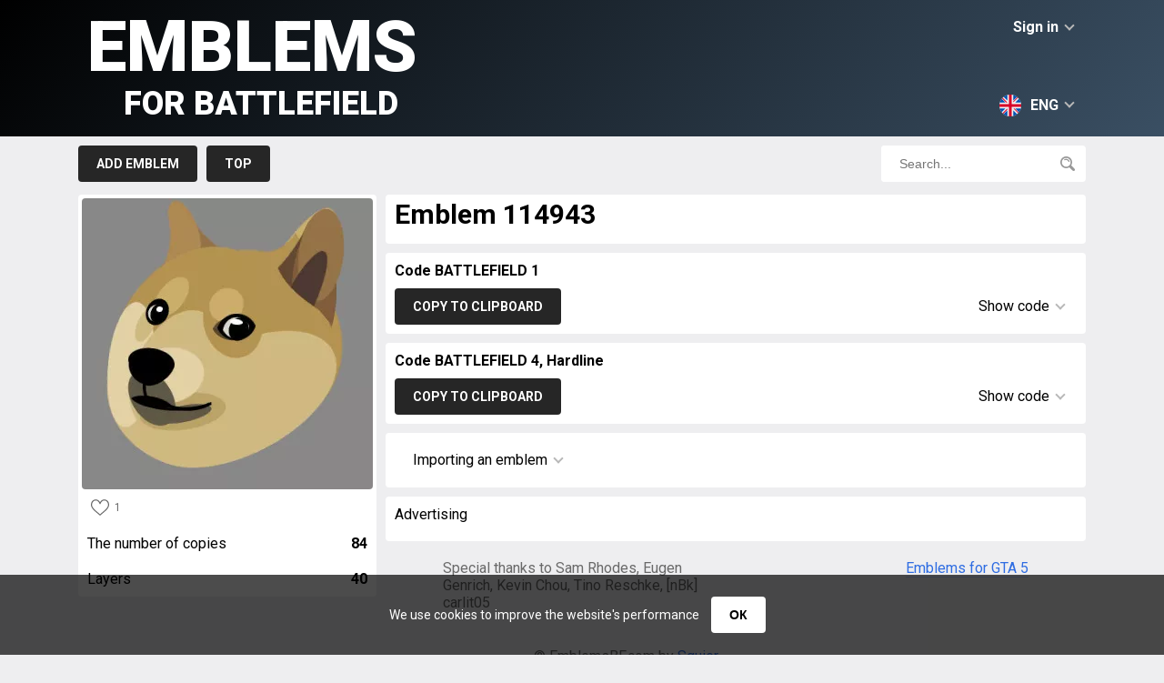

--- FILE ---
content_type: text/html; charset=UTF-8
request_url: https://en.emblemsbf.com/emblem-114943.html
body_size: 10092
content:
<!doctype html>
<html class="no-js" lang="en">
	<head>
		<meta charset="utf-8" />
		<title>Emblem 114943 &raquo; Emblems for Battlefield 6, Battlefield 1, Battlefield 4, Battlefield Hardline, Battlefield 5, Battlefield V, Battlefield 2042</title>
		<meta name="description" content="">
		<link rel="canonical" href="https://en.emblemsbf.com/emblem-114943.html" />
		<link rel="alternate" hreflang="en" href="https://en.emblemsbf.com/emblem-114943.html" />
		<link rel="alternate" hreflang="ru" href="https://ru.emblemsbf.com/emblem-114943.html" />
		<link rel="alternate" hreflang="de" href="https://de.emblemsbf.com/emblem-114943.html" />
		<link rel="alternate" hreflang="fr" href="https://fr.emblemsbf.com/emblem-114943.html" />
		<link rel="alternate" hreflang="pt" href="https://pt.emblemsbf.com/emblem-114943.html" />
		<link rel="alternate" hreflang="zh" href="https://zh.emblemsbf.com/emblem-114943.html" />
		<meta name="viewport" content="width=device-width, initial-scale=1">
		
		<!-- ускоряем установку соединения -->
		<link rel="preconnect" href="https://fonts.googleapis.com">
		<link rel="preconnect" href="https://fonts.gstatic.com" crossorigin>

		<!-- предварительно скачиваем CSS (не применяем сразу) -->
		<link rel="preload" href="https://fonts.googleapis.com/css2?family=Roboto:wght@400;700;900&display=swap" as="style">

		<!-- отложенное применение стилей (не блокирует рендер) -->
		<link href="https://fonts.googleapis.com/css2?family=Roboto:wght@400;700;900&display=swap" rel="stylesheet" media="print" onload="this.media='all'">

		<!-- fallback для отключённого JS -->
		<noscript>
		  <link href="https://fonts.googleapis.com/css2?family=Roboto:wght@400;700;900&display=swap" rel="stylesheet">
		</noscript>


		<link rel="preload" href="//emblemsbf.com/style/css/main-v.0.0.10.css" as="style">
		<link rel="stylesheet" href="//emblemsbf.com/style/css/main-v.0.0.10.css">
		
		

		<script>
			var link='//en.emblemsbf.com/';
			var domain="emblemsbf.com";
			var images_type='webp';
		</script>

		<script defer src="https://cdnjs.cloudflare.com/ajax/libs/jquery/3.6.0/jquery.min.js"></script>
		<script defer src="//emblemsbf.com/style/js/jquery-cookie-v1.4.1.min.js"></script>
        
		<script defer src="//emblemsbf.com/style/js/main-v0.0.10.js"></script>
		<meta name="yandex-verification" content="83f9f7840c1935b1" />
		<!-- Global site tag (gtag.js) - Google Analytics -->
        <script async src="https://www.googletagmanager.com/gtag/js?id=UA-144541380-1"></script>
        <script>
          window.dataLayer = window.dataLayer || [];
          function gtag(){dataLayer.push(arguments);}
          gtag('js', new Date());

          gtag('config', 'UA-144541380-1');
        </script>


       


        <script async src="https://securepubads.g.doubleclick.net/tag/js/gpt.js"></script>
<script>
    window.googletag = window.googletag || {
        cmd: []
    };
    googletag.cmd.push(function() {
    var anchor = googletag.sizeMapping().
    addSize([992, 0], [[728, 90]]). //desktop
    addSize([768, 0], [[728, 90]]). //tablet
    addSize([320, 0], [[320, 50], [320, 100]]). //mobile
        build();
    var top = googletag.sizeMapping().
    addSize([992, 0], [[728, 90], [970, 250]]). //desktop
    addSize([768, 0], [[728, 90]]). //tablet
    addSize([320, 0], [[320, 100], [300, 250]]). //mobile
        build();
    var feed = googletag.sizeMapping().
    addSize([992, 0], [[728, 90]]). //desktop
    addSize([768, 0], [[728, 90]]). //tablet
    addSize([320, 0], [[320, 50], [320, 100]]). //mobile
        build();
    var content = googletag.sizeMapping().
    addSize([992, 0], [[728, 90]]). //desktop
    addSize([768, 0], [[728, 90]]). //tablet
    addSize([320, 0], [[320, 100], [300, 250]]). //mobile
        build();

var anchordiv = googletag.defineSlot('/22916808756/emblemsbf.com/anchor', [[320, 100], [320, 50], [728, 90]], 'div-gpt-ad-1684235260863-0').defineSizeMapping(anchor).addService(googletag.pubads());
var topdiv = googletag.defineSlot('/22916808756/emblemsbf.com/Top', [[320, 100], [970, 250], [300, 250], [728, 90]], 'div-gpt-ad-1684232467474-0').defineSizeMapping(top).addService(googletag.pubads());
var feeddiv = googletag.defineSlot('/22916808756/emblemsbf.com/Feed', [[320, 50], [728, 90], [320, 100]], 'div-gpt-ad-1684232594758-0').defineSizeMapping(feed).addService(googletag.pubads());
var contentdiv = googletag.defineSlot('/22916808756/emblemsbf.com/content', [[320, 100], [728, 90], [300, 250]], 'div-gpt-ad-1684232712422-0').defineSizeMapping(content).addService(googletag.pubads());
var content1div = googletag.defineSlot('/22916808756/emblemsbf.com/Content_300x250', [300, 250], 'div-gpt-ad-1684232847579-0').defineSizeMapping(content).addService(googletag.pubads());
var content2div = googletag.defineSlot('/22916808756/emblemsbf.com/Content_300x250_2', [300, 250], 'div-gpt-ad-1684233022924-0').defineSizeMapping(content).addService(googletag.pubads());
googletag.pubads().setCentering(true); 
googletag.pubads().collapseEmptyDivs(); 
googletag.enableServices();
    });
</script>

        <script>
        window.googletag = window.googletag || {
        cmd: []
    };
    var interstitialSlot;
    googletag.cmd.push(function() {
        // Define a web interstitial ad slot.
        interstitialSlot = googletag.defineOutOfPageSlot(
            '/22916808756/emblemsbf.com/Interstitial', 
            googletag.enums.OutOfPageFormat.INTERSTITIAL);
        // Slot returns null if the page or device does not support interstitials.
        if (interstitialSlot) {
            interstitialSlot.addService(googletag.pubads());
        }
        googletag.pubads().enableSingleRequest();
        googletag.pubads().collapseEmptyDivs();
        googletag.pubads().setCentering(true);
        googletag.enableServices();
        googletag.display(interstitialSlot);
    });
        </script>
        
     
	</head>
<body>
<div id="cookie-popup" class="cookie-popup">
  <p>
    We use cookies to improve the website's performance
    <button id="cookie-accept">ОК</button>
  </p>
</div>
<div id="header">
	<div id="header_row">
		<div id="login">Sign in<span class="down"></span></div>
<div id="login_block">
<div class="header">Sign in<span class="top"></span></div>
<div id="socials"><a href="https://oauth.vk.com/authorize?client_id=7149757&display=page&redirect_uri=https://emblemsbf.com/ajax/vk.php&scope=friends&response_type=code&v=5.92" rel="nofollow"><svg viewBox="0 0 32 32"><path fill="#005974" d="M27.54 18.405c1.062 1.037 2.182 2.012 3.135 3.153.42.507.818 1.03 1.123 1.618.432.837.04 1.757-.71 1.807l-4.661-.002c-1.203.1-2.162-.384-2.968-1.206-.646-.658-1.244-1.358-1.864-2.037-.255-.278-.52-.54-.84-.746-.635-.413-1.188-.287-1.552.377-.37.675-.454 1.423-.49 2.175-.05 1.098-.382 1.387-1.485 1.437-2.356.11-4.593-.246-6.67-1.434-1.832-1.048-3.253-2.528-4.49-4.203C3.663 16.083 1.819 12.5.163 8.814c-.373-.83-.1-1.275.815-1.291 1.521-.03 3.042-.027 4.564-.002.619.009 1.028.364 1.266.948.823 2.023 1.83 3.948 3.094 5.732.336.475.68.95 1.168 1.284.54.37.952.248 1.207-.355.161-.381.232-.793.268-1.202.12-1.407.137-2.811-.075-4.214-.13-.875-.622-1.441-1.496-1.607-.445-.084-.379-.25-.163-.504.375-.439.727-.712 1.43-.712h5.268c.83.164 1.014.536 1.127 1.37l.005 5.853c-.01.323.161 1.282.743 1.496.466.152.773-.22 1.053-.516 1.26-1.339 2.161-2.92 2.966-4.56.357-.72.663-1.468.96-2.215.221-.555.567-.828 1.192-.816l5.07.005c.151 0 .303.002.449.027.854.146 1.088.513.824 1.348-.415 1.309-1.224 2.4-2.015 3.496-.846 1.17-1.75 2.3-2.59 3.477-.77 1.075-.708 1.617.249 2.55z"/></svg></a><a href="https://accounts.google.com/o/oauth2/v2/auth?response_type=code&redirect_uri=https://emblemsbf.com/ajax/google.php&client_id=17131283155-qp0b1361er1qkvjcgj8d6hateql55ct3.apps.googleusercontent.com&scope=https://www.googleapis.com/auth/userinfo.email+https://www.googleapis.com/auth/userinfo.profile" rel="nofollow"><svg viewBox="0 0 32 32"><path d="M7.092 19.338l-1.114 4.158-4.071.086A15.928 15.928 0 0 1 0 16c0-2.653.645-5.155 1.789-7.358l3.625.664 1.588 3.603A9.51 9.51 0 0 0 6.49 16c0 1.175.213 2.3.603 3.338z" fill="#e2c749"/><path d="M31.72 13.011c.184.968.28 1.967.28 2.989 0 1.146-.12 2.263-.35 3.34a15.997 15.997 0 0 1-5.633 9.137h-.001l-4.565-.233-.646-4.034a9.536 9.536 0 0 0 4.102-4.87h-8.555v-6.329H31.72z" fill="#005974"/><path d="M26.016 28.477A15.932 15.932 0 0 1 16 32c-6.093 0-11.39-3.406-14.093-8.418l5.185-4.244A9.513 9.513 0 0 0 16 25.511a9.46 9.46 0 0 0 4.804-1.3z" fill="#57a863"/><path d="M26.213 3.683l-5.184 4.244A9.458 9.458 0 0 0 16 6.489c-4.17 0-7.714 2.685-8.998 6.42L1.79 8.642h-.001C4.452 3.508 9.816 0 16 0c3.882 0 7.442 1.383 10.213 3.683z" fill="#ff5565"/></svg></a>
	</div></div><div id="langs"><svg xmlns="http://www.w3.org/2000/svg" viewBox="0 0 512 512"><circle cx="256" cy="256" r="256" fill="#f0f0f0"/><g fill="#0052b4"><path d="M52.92 100.142c-20.109 26.163-35.272 56.318-44.101 89.077h133.178L52.92 100.142zM503.181 189.219c-8.829-32.758-23.993-62.913-44.101-89.076l-89.075 89.076h133.176zM8.819 322.784c8.83 32.758 23.993 62.913 44.101 89.075l89.074-89.075H8.819zM411.858 52.921c-26.163-20.109-56.317-35.272-89.076-44.102v133.177l89.076-89.075zM100.142 459.079c26.163 20.109 56.318 35.272 89.076 44.102V370.005l-89.076 89.074zM189.217 8.819c-32.758 8.83-62.913 23.993-89.075 44.101l89.075 89.075V8.819zM322.783 503.181c32.758-8.83 62.913-23.993 89.075-44.101l-89.075-89.075v133.176zM370.005 322.784l89.075 89.076c20.108-26.162 35.272-56.318 44.101-89.076H370.005z"/></g><g fill="#d80027"><path d="M509.833 222.609H289.392V2.167A258.556 258.556 0 00256 0c-11.319 0-22.461.744-33.391 2.167v220.441H2.167A258.556 258.556 0 000 256c0 11.319.744 22.461 2.167 33.391h220.441v220.442a258.35 258.35 0 0066.783 0V289.392h220.442A258.533 258.533 0 00512 256c0-11.317-.744-22.461-2.167-33.391z"/><path d="M322.783 322.784L437.019 437.02a256.636 256.636 0 0015.048-16.435l-97.802-97.802h-31.482v.001zM189.217 322.784h-.002L74.98 437.019a256.636 256.636 0 0016.435 15.048l97.802-97.804v-31.479zM189.217 189.219v-.002L74.981 74.98a256.636 256.636 0 00-15.048 16.435l97.803 97.803h31.481zM322.783 189.219L437.02 74.981a256.328 256.328 0 00-16.435-15.047l-97.802 97.803v31.482z"/></g></svg>ENG<span class="down"></span></div><div id="langs_block"><div class="header"><svg xmlns="http://www.w3.org/2000/svg" viewBox="0 0 512 512"><circle cx="256" cy="256" r="256" fill="#f0f0f0"/><g fill="#0052b4"><path d="M52.92 100.142c-20.109 26.163-35.272 56.318-44.101 89.077h133.178L52.92 100.142zM503.181 189.219c-8.829-32.758-23.993-62.913-44.101-89.076l-89.075 89.076h133.176zM8.819 322.784c8.83 32.758 23.993 62.913 44.101 89.075l89.074-89.075H8.819zM411.858 52.921c-26.163-20.109-56.317-35.272-89.076-44.102v133.177l89.076-89.075zM100.142 459.079c26.163 20.109 56.318 35.272 89.076 44.102V370.005l-89.076 89.074zM189.217 8.819c-32.758 8.83-62.913 23.993-89.075 44.101l89.075 89.075V8.819zM322.783 503.181c32.758-8.83 62.913-23.993 89.075-44.101l-89.075-89.075v133.176zM370.005 322.784l89.075 89.076c20.108-26.162 35.272-56.318 44.101-89.076H370.005z"/></g><g fill="#d80027"><path d="M509.833 222.609H289.392V2.167A258.556 258.556 0 00256 0c-11.319 0-22.461.744-33.391 2.167v220.441H2.167A258.556 258.556 0 000 256c0 11.319.744 22.461 2.167 33.391h220.441v220.442a258.35 258.35 0 0066.783 0V289.392h220.442A258.533 258.533 0 00512 256c0-11.317-.744-22.461-2.167-33.391z"/><path d="M322.783 322.784L437.019 437.02a256.636 256.636 0 0015.048-16.435l-97.802-97.802h-31.482v.001zM189.217 322.784h-.002L74.98 437.019a256.636 256.636 0 0016.435 15.048l97.802-97.804v-31.479zM189.217 189.219v-.002L74.981 74.98a256.636 256.636 0 00-15.048 16.435l97.803 97.803h31.481zM322.783 189.219L437.02 74.981a256.328 256.328 0 00-16.435-15.047l-97.802 97.803v31.482z"/></g></svg>ENG<span class="top"></span></div><div lang="de"><svg xmlns="http://www.w3.org/2000/svg" viewBox="0 0 512 512"><path d="M15.923 345.043C52.094 442.527 145.929 512 256 512s203.906-69.473 240.077-166.957L256 322.783l-240.077 22.26z" fill="#ffda44"/><path d="M256 0C145.929 0 52.094 69.472 15.923 166.957L256 189.217l240.077-22.261C459.906 69.472 366.071 0 256 0z"/><path d="M15.923 166.957C5.633 194.69 0 224.686 0 256s5.633 61.31 15.923 89.043h480.155C506.368 317.31 512 287.314 512 256s-5.632-61.31-15.923-89.043H15.923z" fill="#d80027"/></svg>DEU</div><div lang="fr"><svg xmlns="http://www.w3.org/2000/svg" viewBox="0 0 512 512"><circle cx="256" cy="256" r="256" fill="#f0f0f0"/><path d="M512 256c0-110.071-69.472-203.906-166.957-240.077v480.155C442.528 459.906 512 366.071 512 256z" fill="#d80027"/><path d="M0 256c0 110.071 69.473 203.906 166.957 240.077V15.923C69.473 52.094 0 145.929 0 256z" fill="#0052b4"/></svg>FRA</div><div lang="ru"><svg xmlns="http://www.w3.org/2000/svg" viewBox="0 0 512 512"><circle cx="256" cy="256" r="256" fill="#f0f0f0"/><path d="M496.077 345.043C506.368 317.31 512 287.314 512 256s-5.632-61.31-15.923-89.043H15.923C5.633 194.69 0 224.686 0 256s5.633 61.31 15.923 89.043L256 367.304l240.077-22.261z" fill="#0052b4"/><path d="M256 512c110.071 0 203.906-69.472 240.077-166.957H15.923C52.094 442.528 145.929 512 256 512z" fill="#d80027"/></svg>RUS</div><div lang="zh"><svg xmlns="http://www.w3.org/2000/svg" viewBox="-49 141 512 512"><style>.st1{fill:#ffda44}</style><circle cx="207" cy="397" r="256" fill="#d80027"/><path class="st1" d="M91.1 296.8l22.1 68h71.5l-57.8 42.1 22.1 68-57.9-42-57.9 42 22.2-68-57.9-42.1H69zM254.5 537.5l-16.9-20.8-25 9.7 14.5-22.5-16.9-20.9 25.9 6.9 14.6-22.5 1.4 26.8 26 6.9-25.1 9.6zM288.1 476.5l8-25.6-21.9-15.5 26.8-.4 7.9-25.6 8.7 25.4 26.8-.3-21.5 16 8.6 25.4-21.9-15.5zM333.4 328.9L321.6 353l19.2 18.7-26.5-3.8-11.8 24-4.6-26.4-26.6-3.8 23.8-12.5-4.6-26.5 19.2 18.7zM255.2 255.9l-2 26.7 24.9 10.1-26.1 6.4-1.9 26.8-14.1-22.8-26.1 6.4 17.3-20.5-14.2-22.7 24.9 10.1z"/></svg>CHN</div><div lang="pt"><svg xmlns="http://www.w3.org/2000/svg" viewBox="0 0 512 512"><circle cx="256" cy="256" r="256" fill="#6da544"/><path fill="#ffda44" d="M256 100.174L467.478 256 256 411.826 44.522 256z"/><circle cx="256" cy="256" r="89.043" fill="#f0f0f0"/><g fill="#0052b4"><path d="M211.478 250.435c-15.484 0-30.427 2.355-44.493 6.725.623 48.64 40.227 87.884 89.015 87.884 30.168 0 56.812-15.017 72.919-37.968-27.557-34.497-69.958-56.641-117.441-56.641zM343.393 273.06a89.45 89.45 0 001.651-17.06c0-49.178-39.866-89.043-89.043-89.043-36.694 0-68.194 22.201-81.826 53.899a183.693 183.693 0 0137.305-3.812c51.717-.001 98.503 21.497 131.913 56.016z"/></g></svg>BRA</div></div>
		<a href="//en.emblemsbf.com/" id="logo">Emblems<span>for Battlefield</span></a>
	</div>
</div>

<div id="menu">
	<div id="menu_row">
		<div id="menu_buttons">
			<a href="//en.emblemsbf.com/add.html">Add emblem</a>

			<a href="//en.emblemsbf.com/top.html">Top</a>
			<!--<a href="//en.emblemsbf.com/orders.html">Orders</a>-->
			<!--<a href="//en.emblemsbf.com/faq.html">F.A.Q.</a>-->
		</div>
		<div id="search_block">
			<input type="text" placeholder="Search..."><svg xmlns="http://www.w3.org/2000/svg" viewBox="0 0 512 512"><path d="M207.654.004c-53.2 0-106.402 20.25-146.904 60.752-81 81.002-81.001 212.804 0 293.806 68.72 68.72 170.926 79.125 250.734 31.25 0 0 5.768-3.44 10.635 1.428 26.443 26.441 105.772 105.772 105.772 105.772 21.095 21.097 50.595 26.118 69.304 7.406l3.223-3.219c18.709-18.712 13.685-48.21-7.412-69.306L387.012 321.898c-4.645-4.64-1.205-10.41-1.205-10.41 47.876-79.81 37.468-182.013-31.252-250.732-40.501-40.501-93.7-60.752-146.9-60.752zm-.002 54.223c39.31 0 78.62 14.963 108.547 44.888 59.853 59.853 59.855 157.238.002 217.09-59.854 59.85-157.239 59.85-217.092 0-59.853-59.852-59.853-157.239 0-217.09 29.926-29.926 69.234-44.889 108.543-44.888zm-9.406 28.92c-17.533-.008-35.344 3.42-52.48 10.671-10.904 4.615-16.006 17.196-11.391 28.102 4.617 10.906 17.194 16.004 28.104 11.39 46.766-19.789 100.919 2.16 120.707 48.926 3.462 8.18 11.401 13.094 19.755 13.094 2.786 0 5.618-.548 8.348-1.701 10.904-4.615 16.006-17.196 11.39-28.102-21.754-51.41-71.835-82.357-124.433-82.38z"/></svg>
		</div>
	</div>
</div><div id="page"><div id="emblem_left" emblem="114943"><div id="emblem_image"><img loading="lazy" src="//en.emblemsbf.com/img/114943.webp"></div><div><div class="likes"><svg xmlns="http://www.w3.org/2000/svg" viewBox="0 0 512 512"><path d="M474.644 74.27C449.391 45.616 414.358 29.836 376 29.836c-53.948 0-88.103 32.22-107.255 59.25-4.969 7.014-9.196 14.047-12.745 20.665-3.549-6.618-7.775-13.651-12.745-20.665-19.152-27.03-53.307-59.25-107.255-59.25-38.358 0-73.391 15.781-98.645 44.435C13.267 101.605 0 138.213 0 177.351c0 42.603 16.633 82.228 52.345 124.7 31.917 37.96 77.834 77.088 131.005 122.397 19.813 16.884 40.302 34.344 62.115 53.429l.655.574c2.828 2.476 6.354 3.713 9.88 3.713s7.052-1.238 9.88-3.713l.655-.574c21.813-19.085 42.302-36.544 62.118-53.431 53.168-45.306 99.085-84.434 131.002-122.395C495.367 259.578 512 219.954 512 177.351c0-39.138-13.267-75.746-37.356-103.081zM309.193 401.614c-17.08 14.554-34.658 29.533-53.193 45.646-18.534-16.111-36.113-31.091-53.196-45.648C98.745 312.939 30 254.358 30 177.351c0-31.83 10.605-61.394 29.862-83.245C79.34 72.007 106.379 59.836 136 59.836c41.129 0 67.716 25.338 82.776 46.594 13.509 19.064 20.558 38.282 22.962 45.659a15 15 0 0028.524 0c2.404-7.377 9.453-26.595 22.962-45.66 15.06-21.255 41.647-46.593 82.776-46.593 29.621 0 56.66 12.171 76.137 34.27C471.395 115.957 482 145.521 482 177.351c0 77.007-68.745 135.588-172.807 224.263z"/></svg>1</div></div><div class="emblem_info copyes">The number of copies<span>84</span></div><div class="emblem_info">Layers<span>40</span></div></div><div id="emblem_right">
			<div class="block"><div><h1>Emblem 114943</h1></div><div id="emblem_autor"></div></div>

			<div class="block"><div class="header">Code BATTLEFIELD 1</div><div id="code_block"><div id="copy_button" date="codes" lang="Copied">Copy to clipboard</div><div id="code_show">Show code<span class="down"></span></div><div id="code_info"><textarea name="codes" id="codes" onclick="this.select();">var request=new XMLHttpRequest;request.open("POST","https://companion-api.battlefield.com/jsonrpc/web/api?Emblems.newPrivateEmblem",!0),request.onreadystatechange=function(){if(request.readyState==XMLHttpRequest.DONE){var e=JSON.parse(request.responseText);e.result?window.location.href=window.location.href.replace("/new","/edit/")+e.result.slot:alert("Error")}},request.setRequestHeader("Content-Type","application/json;charset=UTF-8"),request.setRequestHeader("X-GatewaySession",localStorage.gatewaySessionId),data={jsonrpc:"2.0",method:"Emblems.newPrivateEmblem",params:{data:'[{"opacity":1,"angle":218.8759693205,"flipX":false,"flipY":false,"top":50.0620717303,"height":33.1415625,"width":116.7482697916,"asset":"ArrowBent","selectable":false,"left":148,"fill":"#967346"},{"opacity":1,"angle":-72.8066607956,"flipX":false,"flipY":true,"top":71.8107479724,"height":39.14437470240001,"width":134.25747671100004,"asset":"ArrowBent","selectable":false,"left":90,"fill":"#AE8A52"},{"opacity":1,"angle":159.1196353182,"flipX":false,"flipY":false,"top":34.4584405143,"height":67.1787629143,"width":28.7372588498,"asset":"Circle","selectable":true,"left":113,"fill":"#AE8A52"},{"opacity":1,"angle":141.0304155595,"flipX":false,"flipY":false,"top":155,"height":202.10468922970003,"width":187.26876858329993,"asset":"Circle","selectable":true,"left":190,"fill":"#B49250"},{"opacity":1,"angle":301.49716881,"flipX":false,"flipY":false,"top":76,"height":46.84369170649999,"width":150.7325288396,"asset":"Circle","selectable":true,"left":235,"fill":"#CAAE6A"},{"opacity":1,"angle":153.6633888684,"flipX":false,"flipY":false,"top":92,"height":96.5123664874,"width":67.7852670168,"asset":"Crown1","selectable":true,"left":235,"fill":"#B49250"},{"opacity":1,"angle":-33.3584829553,"flipX":false,"flipY":true,"top":109,"height":79.281200926,"width":268.2911872465,"asset":"ArrowBent","selectable":true,"left":171,"fill":"#604832"},{"opacity":1,"angle":-53.9275390333,"flipX":false,"flipY":false,"top":151,"height":158.74405027360004,"width":212.23944456160004,"asset":"Circle","selectable":true,"left":121.0213727694,"fill":"#B49250"},{"opacity":1,"angle":35.8781896734,"flipX":false,"flipY":false,"top":226,"height":127.52638075940003,"width":159.1274039208,"asset":"Circle","selectable":true,"left":103,"fill":"#CFB981"},{"opacity":1,"angle":217.9440459643,"flipX":false,"flipY":false,"top":108,"height":50.9042230082,"width":28.9926656268,"asset":"Circle","selectable":true,"left":99,"fill":"#CAAE6A"},{"opacity":1,"angle":95.7315046405,"flipX":false,"flipY":false,"top":183,"height":50.0827491441,"width":138.8390738138,"asset":"Circle","selectable":true,"left":54,"fill":"#E1D1A5"},{"opacity":1,"angle":0.0871171443,"flipX":false,"flipY":false,"top":101.00000000000001,"height":130.36728701709998,"width":49.858214764799996,"asset":"Circle","selectable":true,"left":256,"fill":"#815C3B"},{"opacity":1,"angle":-82.4008962271,"flipX":false,"flipY":false,"top":62.9171209786,"height":49.8278379044,"width":102.70740904910001,"asset":"Circle","selectable":true,"left":263.9449450711,"fill":"#967346"},{"opacity":1,"angle":204.0625602953,"flipX":false,"flipY":false,"top":139.6487942501,"height":40.7583636175,"width":18.4122542632,"asset":"Circle","selectable":true,"left":70.4529441209,"fill":"#CFB981"},{"opacity":1,"angle":296.1700794199,"flipX":false,"flipY":false,"top":121.00000000000001,"height":33.29781181669999,"width":138.5441594061,"asset":"Circle","selectable":true,"left":236,"fill":"#4D3831"},{"opacity":1,"angle":-40.4229694725,"flipX":false,"flipY":false,"top":175.6743716605,"height":165.07215211839997,"width":169.94960918029997,"asset":"Shield4","selectable":true,"left":195,"fill":"#B49250"},{"opacity":1,"angle":27.9181177979,"flipX":false,"flipY":false,"top":188.1247588154,"height":140.9386046201,"width":83.6478646231,"asset":"Circle","selectable":true,"left":101.8482203091,"fill":"#CFB981"},{"opacity":1,"angle":-27.5293495051,"flipX":false,"flipY":false,"top":221,"height":120.93457938499998,"width":229.08016195910002,"asset":"Circle","selectable":true,"left":174.7192908834,"fill":"#CFB981"},{"opacity":1,"angle":163.9328356198,"flipX":false,"flipY":false,"top":136.1627892152,"height":80.58625443429999,"width":64.74747078209998,"asset":"Circle","selectable":true,"left":166.3139768947,"fill":"#B49250"},{"opacity":1,"angle":44.8602140416,"flipX":false,"flipY":false,"top":118.0522122015,"height":39.3210756787,"width":36.6144350817,"asset":"Circle","selectable":true,"left":159.0622503795,"fill":"#CAAE6A"},{"opacity":1,"angle":-0.3332920908,"flipX":false,"flipY":false,"top":144,"height":25.633528949999995,"width":44.584919047899994,"asset":"Eye2","selectable":false,"left":166,"fill":"#564730"},{"opacity":1,"angle":-3.3292780279,"flipX":false,"flipY":false,"top":141.9546897678,"height":29.745446745799995,"width":42.753205150099994,"asset":"Eye2","selectable":false,"left":170.293760975,"fill":"#000000"},{"opacity":1,"angle":-8.9274779631,"flipX":false,"flipY":false,"top":143.3804908578,"height":23.401232911599998,"width":29.7633983251,"asset":"Eye2","selectable":false,"left":169.838489553,"fill":"#DBD8CF"},{"opacity":1,"angle":22.0202364078,"flipX":false,"flipY":false,"top":144.1377788609,"height":26.083757344200002,"width":21.346378400699997,"asset":"Circle","selectable":false,"left":173,"fill":"#000000"},{"opacity":1,"angle":6.0262916304,"flipX":false,"flipY":false,"top":136.1863672354,"height":6.970000143800002,"width":14.301560530800003,"asset":"Circle","selectable":false,"left":170.0704535312,"fill":"#FFFFFF"},{"opacity":1,"angle":622.462834187,"flipX":false,"flipY":false,"top":235.458547631,"height":95.91139035519997,"width":40.2055094979,"asset":"Circle","selectable":true,"left":111.1929840291,"fill":"#BBA368"},{"opacity":1,"angle":259.9207649646,"flipX":false,"flipY":true,"top":195.4089053235,"height":80.19300291899998,"width":61.5179830043,"asset":"Circle","selectable":true,"left":94.71717776919999,"fill":"#E1D1A5"},{"opacity":1,"angle":-33.1410289801,"flipX":false,"flipY":false,"top":220,"height":67.7299899562,"width":44.906023203699995,"asset":"Circle","selectable":false,"left":77,"fill":"#605846"},{"opacity":1,"angle":618.4891380019,"flipX":false,"flipY":false,"top":237.00000000000003,"height":62.97392552170001,"width":18.0401691593,"asset":"Circle","selectable":false,"left":112,"fill":"#605846"},{"opacity":1,"angle":8.2470858819,"flipX":false,"flipY":false,"top":180,"height":30.72391488770001,"width":51.21297164999999,"asset":"Circle","selectable":false,"left":77.0678062329,"fill":"#000000"},{"opacity":1,"angle":54.2514010679,"flipX":false,"flipY":false,"top":190,"height":21.148707837599996,"width":33.87332179589999,"asset":"Circle","selectable":false,"left":65,"fill":"#000000"},{"opacity":1,"angle":144.8957739036,"flipX":false,"flipY":false,"top":192.00000000000003,"height":20.7491632376,"width":40.747749301,"asset":"Circle","selectable":false,"left":84,"fill":"#000000"},{"opacity":1,"angle":2.6980352851,"flipX":false,"flipY":false,"top":206.8093292111,"height":36.773255814,"width":10.7492174169,"asset":"StrokeBent","selectable":false,"left":72.6755365601,"fill":"#000000"},{"opacity":1,"angle":269.0932271158,"flipX":false,"flipY":false,"top":229.21505200360002,"height":72.7943844501,"width":9.6763366878,"asset":"StrokeBent","selectable":false,"left":106.99581884,"fill":"#000000"},{"opacity":1,"angle":10.9789030671,"flipX":false,"flipY":false,"top":224.6710762816,"height":12.949214589400002,"width":45.0991598597,"asset":"Eye2","selectable":false,"left":77.0638106136,"fill":"#000000"},{"opacity":1,"angle":-447.6169174107,"flipX":false,"flipY":false,"top":229,"height":51.962682311000016,"width":10.8756296005,"asset":"StrokeBent","selectable":false,"left":114,"fill":"#000000"},{"opacity":1,"angle":26.1039202896,"flipX":false,"flipY":false,"top":125,"height":30.3804556786,"width":24.3423094422,"asset":"Circle","selectable":false,"left":83,"fill":"#000000"},{"opacity":1,"angle":26.1039202896,"flipX":false,"flipY":false,"top":126.9757340392,"height":19.629914799699996,"width":18.4766181249,"asset":"Circle","selectable":false,"left":82.0118898304,"fill":"#DBD8CF"},{"opacity":1,"angle":26.1039202896,"flipX":false,"flipY":false,"top":127,"height":23.0916234325,"width":18.5021399634,"asset":"Circle","selectable":false,"left":85,"fill":"#000000"},{"opacity":1,"angle":-12.1743822938,"flipX":false,"flipY":false,"top":122.5538000229,"height":6.381047325400001,"width":7.1697458965,"asset":"Circle","selectable":false,"left":86.3260509114,"fill":"#FFFFFF"}]'},id:"00000000-0000-0000-0000-000000000000"},request.send(JSON.stringify(data));</textarea></div></div></div>

			<div class="block"><div class="header">Code BATTLEFIELD 4, Hardline</div><div id="code_block2"><div id="copy_button2" date="codes2" lang="Copied">Copy to clipboard</div><div id="code_show2">Show code<span class="down"></span></div><div id="code_info2"><textarea name="codes2" id="codes2" onclick="this.select();">emblem.emblem.load({"objects":[{"opacity":1,"angle":218.8759693205,"flipX":false,"flipY":false,"top":50.0620717303,"height":33.1415625,"width":116.7482697916,"asset":"ArrowBent","selectable":false,"left":148,"fill":"#967346"},{"opacity":1,"angle":-72.8066607956,"flipX":false,"flipY":true,"top":71.8107479724,"height":39.14437470240001,"width":134.25747671100004,"asset":"ArrowBent","selectable":false,"left":90,"fill":"#AE8A52"},{"opacity":1,"angle":159.1196353182,"flipX":false,"flipY":false,"top":34.4584405143,"height":67.1787629143,"width":28.7372588498,"asset":"Circle","selectable":true,"left":113,"fill":"#AE8A52"},{"opacity":1,"angle":141.0304155595,"flipX":false,"flipY":false,"top":155,"height":202.10468922970003,"width":187.26876858329993,"asset":"Circle","selectable":true,"left":190,"fill":"#B49250"},{"opacity":1,"angle":301.49716881,"flipX":false,"flipY":false,"top":76,"height":46.84369170649999,"width":150.7325288396,"asset":"Circle","selectable":true,"left":235,"fill":"#CAAE6A"},{"opacity":1,"angle":153.6633888684,"flipX":false,"flipY":false,"top":92,"height":96.5123664874,"width":67.7852670168,"asset":"Crown1","selectable":true,"left":235,"fill":"#B49250"},{"opacity":1,"angle":-33.3584829553,"flipX":false,"flipY":true,"top":109,"height":79.281200926,"width":268.2911872465,"asset":"ArrowBent","selectable":true,"left":171,"fill":"#604832"},{"opacity":1,"angle":-53.9275390333,"flipX":false,"flipY":false,"top":151,"height":158.74405027360004,"width":212.23944456160004,"asset":"Circle","selectable":true,"left":121.0213727694,"fill":"#B49250"},{"opacity":1,"angle":35.8781896734,"flipX":false,"flipY":false,"top":226,"height":127.52638075940003,"width":159.1274039208,"asset":"Circle","selectable":true,"left":103,"fill":"#CFB981"},{"opacity":1,"angle":217.9440459643,"flipX":false,"flipY":false,"top":108,"height":50.9042230082,"width":28.9926656268,"asset":"Circle","selectable":true,"left":99,"fill":"#CAAE6A"},{"opacity":1,"angle":95.7315046405,"flipX":false,"flipY":false,"top":183,"height":50.0827491441,"width":138.8390738138,"asset":"Circle","selectable":true,"left":54,"fill":"#E1D1A5"},{"opacity":1,"angle":0.0871171443,"flipX":false,"flipY":false,"top":101.00000000000001,"height":130.36728701709998,"width":49.858214764799996,"asset":"Circle","selectable":true,"left":256,"fill":"#815C3B"},{"opacity":1,"angle":-82.4008962271,"flipX":false,"flipY":false,"top":62.9171209786,"height":49.8278379044,"width":102.70740904910001,"asset":"Circle","selectable":true,"left":263.9449450711,"fill":"#967346"},{"opacity":1,"angle":204.0625602953,"flipX":false,"flipY":false,"top":139.6487942501,"height":40.7583636175,"width":18.4122542632,"asset":"Circle","selectable":true,"left":70.4529441209,"fill":"#CFB981"},{"opacity":1,"angle":296.1700794199,"flipX":false,"flipY":false,"top":121.00000000000001,"height":33.29781181669999,"width":138.5441594061,"asset":"Circle","selectable":true,"left":236,"fill":"#4D3831"},{"opacity":1,"angle":-40.4229694725,"flipX":false,"flipY":false,"top":175.6743716605,"height":165.07215211839997,"width":169.94960918029997,"asset":"Shield4","selectable":true,"left":195,"fill":"#B49250"},{"opacity":1,"angle":27.9181177979,"flipX":false,"flipY":false,"top":188.1247588154,"height":140.9386046201,"width":83.6478646231,"asset":"Circle","selectable":true,"left":101.8482203091,"fill":"#CFB981"},{"opacity":1,"angle":-27.5293495051,"flipX":false,"flipY":false,"top":221,"height":120.93457938499998,"width":229.08016195910002,"asset":"Circle","selectable":true,"left":174.7192908834,"fill":"#CFB981"},{"opacity":1,"angle":163.9328356198,"flipX":false,"flipY":false,"top":136.1627892152,"height":80.58625443429999,"width":64.74747078209998,"asset":"Circle","selectable":true,"left":166.3139768947,"fill":"#B49250"},{"opacity":1,"angle":44.8602140416,"flipX":false,"flipY":false,"top":118.0522122015,"height":39.3210756787,"width":36.6144350817,"asset":"Circle","selectable":true,"left":159.0622503795,"fill":"#CAAE6A"},{"opacity":1,"angle":-0.3332920908,"flipX":false,"flipY":false,"top":144,"height":25.633528949999995,"width":44.584919047899994,"asset":"Eye2","selectable":false,"left":166,"fill":"#564730"},{"opacity":1,"angle":-3.3292780279,"flipX":false,"flipY":false,"top":141.9546897678,"height":29.745446745799995,"width":42.753205150099994,"asset":"Eye2","selectable":false,"left":170.293760975,"fill":"#000000"},{"opacity":1,"angle":-8.9274779631,"flipX":false,"flipY":false,"top":143.3804908578,"height":23.401232911599998,"width":29.7633983251,"asset":"Eye2","selectable":false,"left":169.838489553,"fill":"#DBD8CF"},{"opacity":1,"angle":22.0202364078,"flipX":false,"flipY":false,"top":144.1377788609,"height":26.083757344200002,"width":21.346378400699997,"asset":"Circle","selectable":false,"left":173,"fill":"#000000"},{"opacity":1,"angle":6.0262916304,"flipX":false,"flipY":false,"top":136.1863672354,"height":6.970000143800002,"width":14.301560530800003,"asset":"Circle","selectable":false,"left":170.0704535312,"fill":"#FFFFFF"},{"opacity":1,"angle":622.462834187,"flipX":false,"flipY":false,"top":235.458547631,"height":95.91139035519997,"width":40.2055094979,"asset":"Circle","selectable":true,"left":111.1929840291,"fill":"#BBA368"},{"opacity":1,"angle":259.9207649646,"flipX":false,"flipY":true,"top":195.4089053235,"height":80.19300291899998,"width":61.5179830043,"asset":"Circle","selectable":true,"left":94.71717776919999,"fill":"#E1D1A5"},{"opacity":1,"angle":-33.1410289801,"flipX":false,"flipY":false,"top":220,"height":67.7299899562,"width":44.906023203699995,"asset":"Circle","selectable":false,"left":77,"fill":"#605846"},{"opacity":1,"angle":618.4891380019,"flipX":false,"flipY":false,"top":237.00000000000003,"height":62.97392552170001,"width":18.0401691593,"asset":"Circle","selectable":false,"left":112,"fill":"#605846"},{"opacity":1,"angle":8.2470858819,"flipX":false,"flipY":false,"top":180,"height":30.72391488770001,"width":51.21297164999999,"asset":"Circle","selectable":false,"left":77.0678062329,"fill":"#000000"},{"opacity":1,"angle":54.2514010679,"flipX":false,"flipY":false,"top":190,"height":21.148707837599996,"width":33.87332179589999,"asset":"Circle","selectable":false,"left":65,"fill":"#000000"},{"opacity":1,"angle":144.8957739036,"flipX":false,"flipY":false,"top":192.00000000000003,"height":20.7491632376,"width":40.747749301,"asset":"Circle","selectable":false,"left":84,"fill":"#000000"},{"opacity":1,"angle":2.6980352851,"flipX":false,"flipY":false,"top":206.8093292111,"height":36.773255814,"width":10.7492174169,"asset":"StrokeBent","selectable":false,"left":72.6755365601,"fill":"#000000"},{"opacity":1,"angle":269.0932271158,"flipX":false,"flipY":false,"top":229.21505200360002,"height":72.7943844501,"width":9.6763366878,"asset":"StrokeBent","selectable":false,"left":106.99581884,"fill":"#000000"},{"opacity":1,"angle":10.9789030671,"flipX":false,"flipY":false,"top":224.6710762816,"height":12.949214589400002,"width":45.0991598597,"asset":"Eye2","selectable":false,"left":77.0638106136,"fill":"#000000"},{"opacity":1,"angle":-447.6169174107,"flipX":false,"flipY":false,"top":229,"height":51.962682311000016,"width":10.8756296005,"asset":"StrokeBent","selectable":false,"left":114,"fill":"#000000"},{"opacity":1,"angle":26.1039202896,"flipX":false,"flipY":false,"top":125,"height":30.3804556786,"width":24.3423094422,"asset":"Circle","selectable":false,"left":83,"fill":"#000000"},{"opacity":1,"angle":26.1039202896,"flipX":false,"flipY":false,"top":126.9757340392,"height":19.629914799699996,"width":18.4766181249,"asset":"Circle","selectable":false,"left":82.0118898304,"fill":"#DBD8CF"},{"opacity":1,"angle":26.1039202896,"flipX":false,"flipY":false,"top":127,"height":23.0916234325,"width":18.5021399634,"asset":"Circle","selectable":false,"left":85,"fill":"#000000"},{"opacity":1,"angle":-12.1743822938,"flipX":false,"flipY":false,"top":122.5538000229,"height":6.381047325400001,"width":7.1697458965,"asset":"Circle","selectable":false,"left":86.3260509114,"fill":"#FFFFFF"}]});</textarea></div></div></div>

			<div class="block"><div id="code_instruction">Importing an emblem<span class="down"></div><div id="instruction_hide"><div><iframe width="560" height="315" src="https://www.youtube.com/embed/t_orWVaHnNM" frameborder="0" allowfullscreen></iframe></div><div><ol>
    <li>Log in to <a href="http://battlelog.battlefield.com/bf4/">BF Battlelog</a>.</li>
    <li>Visit the <a href="http://battlelog.battlefield.com/bf4/emblem/edit/personal">Customize emblem page</a>.</li>
    <li>Click the "+ ADD" button to create a new blank emblem.</li>
    <li>Open the browser console (Ctrl-Shift-J for Chrome, Ctrl-Shift-K for Firefox, Ctrl-Shift-I for Opera, F12 for IE).</li>
    <li>Paste the code below into the console and press Enter, making sure you get everything from the <b>emblem.emblem.load</b> to the ending semi-colon. (You will get the emblem loaded with all its layers)</li>
    <li>Close the console.</li>
    <li>Click the "SAVE & USE" button in the top right corner.</li>
</ol></div></div></div><div class="block"><div style="margin-bottom:10px;text-align:left;">Advertising</div>
<div style='text-align: center;'>
<!-- /22916808756/emblemsbf.com/Content_300x250 -->
<div id='div-gpt-ad-1684232847579-0' style='min-width: 300px; min-height: 250px;'>
  <script>
    googletag.cmd.push(function() { googletag.display('div-gpt-ad-1684232847579-0'); });
  </script>
</div>
<!-- /22916808756/emblemsbf.com/Content_300x250_2 -->
<div id='div-gpt-ad-1684233022924-0' style='min-width: 300px; min-height: 250px;'>
  <script>
    googletag.cmd.push(function() { googletag.display('div-gpt-ad-1684233022924-0'); });
  </script>
</div>
</div></div></div>	<div id="footer">
		<div class="block">Special thanks to Sam Rhodes, Eugen Genrich, Kevin Chou, Tino Reschke, [nBk] carlit05</div>
		<div class="block right"><a href="https://gtalogo.com/" target="_blank">Emblems for GTA 5</a></div>
		<div class="block right">© EmblemsBF.com by <a href="mailto:squier13@gmail.com">Squier</a></div>
	</div>
	<!-- Yandex.Metrika counter -->
<script type="text/javascript" >
   (function(m,e,t,r,i,k,a){m[i]=m[i]||function(){(m[i].a=m[i].a||[]).push(arguments)};
   m[i].l=1*new Date();
   for (var j = 0; j < document.scripts.length; j++) {if (document.scripts[j].src === r) { return; }}
   k=e.createElement(t),a=e.getElementsByTagName(t)[0],k.async=1,k.src=r,a.parentNode.insertBefore(k,a)})
   (window, document, "script", "https://mc.yandex.ru/metrika/tag.js", "ym");

   ym(75699136, "init", {
        clickmap:true,
        trackLinks:true,
        accurateTrackBounce:true
   });
</script>
<noscript><div><img src="https://mc.yandex.ru/watch/75699136" style="position:absolute; left:-9999px;" alt="" /></div></noscript>
<!-- /Yandex.Metrika counter -->
	</body>
</html>

--- FILE ---
content_type: text/html; charset=utf-8
request_url: https://www.google.com/recaptcha/api2/aframe
body_size: 267
content:
<!DOCTYPE HTML><html><head><meta http-equiv="content-type" content="text/html; charset=UTF-8"></head><body><script nonce="G2TFUnTEWpgEAYkdf_TsdQ">/** Anti-fraud and anti-abuse applications only. See google.com/recaptcha */ try{var clients={'sodar':'https://pagead2.googlesyndication.com/pagead/sodar?'};window.addEventListener("message",function(a){try{if(a.source===window.parent){var b=JSON.parse(a.data);var c=clients[b['id']];if(c){var d=document.createElement('img');d.src=c+b['params']+'&rc='+(localStorage.getItem("rc::a")?sessionStorage.getItem("rc::b"):"");window.document.body.appendChild(d);sessionStorage.setItem("rc::e",parseInt(sessionStorage.getItem("rc::e")||0)+1);localStorage.setItem("rc::h",'1769241716203');}}}catch(b){}});window.parent.postMessage("_grecaptcha_ready", "*");}catch(b){}</script></body></html>

--- FILE ---
content_type: text/css
request_url: https://emblemsbf.com/style/css/main-v.0.0.10.css
body_size: 2892
content:
html, body{
	font-family:'Roboto', sans-serif;
	margin:0;
	padding:0;
	text-align: center;
	background: #eeeef0;
	min-width:320px;
}

.cookie-popup {
  position: fixed;
  bottom: 0;
  left: 0;
  right: 0;
  background: rgba(0,0,0,0.7);
  color: #fff;
  text-align: center;
  padding: 0 10px;
  font-size: 14px;
  display: none;
  z-index: 9999;
}

.cookie-popup button {

  border:0;
	text-transform: uppercase;
	font-size: 14px;
	font-weight: bold;
	padding: 12px 20px;
	margin: 10px;
	display: inline-block;
	background: #fff;
	color: #000;
	border-radius: 4px;
	cursor: pointer;
}

.cookie-popup button:hover {
  background: #2f6de2;
  color: #fff;
}

#header {
/*	background:  url(../images/gta5.jpg) #000 repeat-x;*/
background: rgb(0,0,0);
background: linear-gradient(130deg, rgba(0,0,0,1) 0%, rgba(58,79,99,1) 100%);
}

#header_row, #menu_row {
	width: 100%;
	display: inline-block;
	text-align: left;
	position: relative;
}

#header_row {
	max-width: 1108px;
}

#menu_row {
	max-width: 1108px;
}

#logo {
	color:#fff;
	text-decoration: none;
	text-transform: uppercase;
	font-weight: 900;
	font-size:36px;
	line-height: 40px;
	padding: 50px 10px 16px;;
	display: inline-block;
}

#logo span {
	display: block;
	font-size:20px;
	margin-left:20px;
	line-height: 24px;
}

#logo:hover, #logo:hover span{
	opacity: 0.9;
}



#login, #langs {
	cursor: pointer;
	color: #fff;
	font-weight: bold;
	font-size:16px;
	position:absolute;
	border-radius: 4px;
	cursor: pointer;
	-moz-user-select: none;
	-khtml-user-select: none;
	user-select: none;
}

#login {
	padding: 12px 14px 12px 20px;
	left:4px;
	top:4px;
	line-height: 16px;
}

#langs {
	padding: 12px 14px;
	line-height: 24px;
	top:4px;
	right:4px;
}
#login:hover, #langs:hover {
	background: #262626;
}





#langs svg, #langs_block svg {
	display: inline-block;
	vertical-align: top;
	height:24px;
	margin-right: 10px;
}

#langs span {
	margin-top:5px;
}
#login_block, #langs_block {
	box-shadow: 0 1px 3px rgba(0,0,0,0.12), 0 1px 2px rgba(0,0,0,0.24);
}
#login_block {
	display: none;
	background: #fff;
	width:220px;
	color:#424242;
	position: absolute;
	left: 4px;
	top: 4px;
	line-height: 16px;
	margin:0;
	padding:0;
	z-index:2;
	border-radius: 4px;
	-moz-user-select: none;
	-khtml-user-select: none;
	user-select: none;
}

#login_block ul{
	list-style: none;
}

#login_block ul a{
	padding: 18px 28px;
	text-decoration: none;
	color: #444;
	display: block;
}

#login_block .header {
	text-align: left;
	padding: 12px 14px 12px 20px;
	cursor: pointer;
	font-weight: bold;
	font-size:16px;
	border-bottom: 1px solid #eeeef0;
}

#langs_block {
	display: none;
	background: #fff;
	width:112px;
	color:#424242;
	position: absolute;
	right: 4px;
	top: 4px;
	line-height: 24px;
	margin:0;
	padding:0;
	z-index:2;
	border-radius: 4px;
	font-weight: bold;
	-moz-user-select: none;
	-khtml-user-select: none;
	user-select: none;
}

#langs_block .header {
	text-align:right;
}
#langs_block div{
	padding: 12px 14px;
	cursor: pointer;
	border-radius: 4px;
}

#langs_block div:hover {
	background: #eeeef0;
}

#langs_block span {
	margin-top:8px;
}
#socials{
	text-align: center;
}

#socials svg {
	width:32px;
	vertical-align: top;
	padding: 10px;
	display: inline-block;
}

#socials a {
	margin: 10px 4px;
	display: inline-block;
	border-radius: 4px;
}

#socials a:hover {
	background: #eeeef0;
}

#menu {
	padding: 0 10px;
}
span.down {
	border: solid #b8b8b8;
	border-width: 0 2px 2px 0;
	display: inline-block;
	padding: 3px;
	transform: rotate(45deg);
	-webkit-transform: rotate(45deg);
	margin-left: 8px;
	vertical-align: top;
	margin-top: 2px;
}

span.top {
	border: solid #b8b8b8;
	border-width: 0 2px 2px 0;
	display: inline-block;
	padding: 3px;
	transform: rotate(-135deg);
	-webkit-transform: rotate(-135deg);
	margin-left: 8px;
	vertical-align: top;
	margin-top: 6px;
}

#menu_buttons a{
	text-decoration: none;
	text-transform: uppercase;
	font-size: 14px;
	font-weight: bold;
	padding: 12px 20px;
	margin-right: 10px;
	display: block;
	float: left;
	background: #262626;
	color: #fff;
	border-radius: 4px;
	margin-top: 10px;
	-moz-user-select: none;
	-khtml-user-select: none;
	user-select: none;
}

#menu_buttons a:hover {
	background: #000;
	color: #fff;
}

#search_block {
	border-radius: 4px;
	background: #fff;
	color: #636363;
	width: 225px;
	float: right;
	margin-top: 10px;
}

#search_block input {
	border-radius: 4px;
	padding: 12px 5px 12px 20px;
	border: 0;
	float: left;
	width: 160px;
	font-size: 14px;
	background: #fff;
	outline: none;
}

#search_block svg {
	height:16px;
	display: inline-block;
	fill: #989898;
	vertical-align: top;
	padding:8px;
	margin:4px;
	border-radius: 4px;
	cursor: pointer;
}

#search_block svg:hover {
	background: #262626;
	fill:#fff;
}

#page {
	max-width: 1128px;
	width: 100%;
	display: inline-block;
}

.big_block {
	border-radius:4px;
	background: #fff;
	padding: 10px;
	margin: 10px;
	word-break: break-word;
	text-align: left;
}

.big_block h1 {
	margin:0;
	padding:0;
}

.navigation {
	border-radius:4px;
	background: #fff;
	padding: 10px;
	margin: 10px;
	-moz-user-select: none;
	-khtml-user-select: none;
	user-select: none;
}

.navigation .advert {
	margin:5px 10px;
}
.emblems {
	display: block;
	margin: 10px;
	border-radius:4px;
	background: #fff;
}

.emblems img {
	margin: 4px;
	border-radius:4px;
	vertical-align: top;
	background: #ececec;
	width:calc(100% - 8px);
	max-width: 320px;
}

.emblems .info{
	text-align: left;
}
.likes, .delete, .copy{
	padding:6px 10px;
	margin:0 0 4px 4px;
	border-radius: 6px;

	display: inline-block;
	color:#696969;
	line-height: 20px;
	-moz-user-select: none;
	-khtml-user-select: none;
	user-select: none;
	font-size:12px;
}


.delete svg {
	height:20px;
	display: inline-block;
	fill: #696969;
	vertical-align: top;
}

.likes svg, .copy svg {
	height:20px;
	margin-right: 6px;
	display: inline-block;
	fill: #696969;
	vertical-align: top;

}


.likes:hover, .delete:hover {
	cursor: pointer;
	background:#eeeef0;
	color:#000;
}
.likes:hover svg, .delete:hover svg {
	fill:#000;
}
.likes.active svg{
	fill:#e61e14;
}

.navigation a{
	font-weight: bold;
	color:#696969;
	padding:4px 8px;
	margin:2px;
	text-decoration: none;
	border-radius: 4px;
}

.navigation span{
	font-weight: bold;
	color:#d2d2d2;
	padding:4px 8px;
	margin:2px;
	text-decoration: none;
	border-radius: 4px;
}

.navigation a.active{
	color:#2f6de2;
}

.navigation a:hover {
	background: #2f6de2;
	color:#fff;
}

.advert {
	margin:10px;
}

#main_text {
	border-radius:4px;
	background: #fff;
	padding: 10px;
	margin: 10px;
	text-align: left;
}

#main_text h1 {
	font-size: 20px;
	padding:0;
	margin:0;

}

#main_text p {
	font-size: 14px;
	line-height: 22px;
}

#footer {
	text-align: center;
}

#footer .block{
	width:300px;
	padding:20px;
	display: inline-block;
	vertical-align: top;
	text-align: left;
	color:#696969;
}

#footer .right{

	text-align: right;
}

#footer a, #emblem_right a, .big_block a, #main_text a{
	color:#2f6de2;
	text-decoration: none;
	border-bottom: 1px solid #bbd2ff;
}

#footer a:hover, #emblem_right a:hover, .big_block a:hover, #main_text a:hover {
	border-bottom: 1px solid #2f6de2;
}



#emblem_left {
	width:300px;
	background: #fff;
	display: inline-block;
	border-radius: 4px;
	margin: 10px;
	text-align: left;
}

#emblem_right {

	margin:0 10px 0 10px;
	text-align: left;
}

#emblem_right .block {
	padding:10px;
	margin-top:10px;
	background: #fff;
	border-radius: 4px;
}

#emblem_image img{
	margin: 4px;
	border-radius: 4px;
	background: #ececec;
	width:292px;
	height:292px;
	vertical-align: top;
}

#emblem_right h1{
	margin:0;
	padding:0;
	line-height: 24px;
	font-size: 30px;
	padding-bottom: 10px;
}

#emblem_right .header {
	font-weight: bold;
	padding-bottom:10px;
}
#emblem_right .advert {
	margin:0;
}
#emblem_id {
	float:right;
}


#copy_button, #copy_button2{
	text-decoration: none;
	text-transform: uppercase;
	font-size: 14px;
	font-weight: bold;
	padding: 12px 20px;
	margin-right: 10px;
	display: inline-block;
	background: #262626;
	color: #fff;
	border-radius: 4px;
	cursor: pointer;
}

#copy_button:hover, #copy_button2:hover {
	background: #000;
	color: #fff;
}

#code_show, #code_show2{
	display: inline-block;
	cursor: pointer;
	padding: 12px 14px 12px 20px;
	line-height: 16px;
	cursor: pointer;
	font-size: 16px;
	border-radius: 4px;
}

#code_instruction {
	display: inline-block;
	cursor: pointer;
	padding: 12px 14px 12px 20px;
	line-height: 16px;
	cursor: pointer;
	font-size: 16px;
	border-radius: 4px;
}

#code_show:hover, #code_show2:hover, #code_instruction:hover {
	background: #eeeef0;
}


#code_info, #code_info2 {
	display: none;
	margin-top:10px;
}

#code_info textarea, #code_info2 textarea {
	border:1px solid #999999;
	background: #fff;
	border-radius:4px;
	width: 100%;
	height: 200px;
	font-size:10px;
	padding:4px;
	box-sizing: border-box;
}

#instruction_hide {
	display: none;
}
.emblem_info {
	padding:10px;

}

.emblem_info span {
	float:right;
	font-weight: bold;
}

.table input {
	width:100%;
	border:1px solid #999999;
	background: #fff;
	border-radius:4px;
	height:30px;
	padding: 0 10px;
	box-sizing: border-box
}

.table textarea{
	border:1px solid #999999;
	background: #fff;
	border-radius:4px;
	width: 100%;
	height: 200px;
	font-family:'Roboto', sans-serif;
	font-size:10px;
	box-sizing: border-box;
}

#add_button, #add_crew_button {
	text-decoration: none;
	text-transform: uppercase;
	font-size: 14px;
	font-weight: bold;
	padding: 12px 20px;
	display: inline-block;
	background: #262626;
	color: #fff;
	border:1px solid #262626;
	border-radius: 4px;
	margin-top: 10px;
	-moz-user-select: none;
	-khtml-user-select: none;
	user-select: none;
	width: auto;
	height: auto;
	cursor: pointer;
}

#add_button:hover {
	background: #000;
}

.table {
	display: table;
	width:100%;
}
.table_row {
	display: table-row;
}

.table_left, .table_right {
		display: block;
		padding:6px 0 0 0;
	}

#add_err {
    border-radius:4px;
    background: #b0120a;
    padding: 10px;
    margin: 10px;
    text-align: left;
}
#add_err .name {
    color:#fff;
    font-size: 18px;
    font-weight: bold;
}
#add_err .type {
    color:#fff;
    margin: 5px 0 0 20px;
}
#add_err a{
    color: #fff;
    font-weight: bold;
}

#login_links {
	margin:0;
	padding:0;
	text-align: right;
}
#login_links a {
	display: block;
	padding: 10px;
}

#login_links a:hover {
	background: #eeeef0;
}
.orders {
	border-radius: 4px;
	background: #fff;
	padding: 10px;
	margin: 10px;
	word-break: break-word;
	text-align: left;
	word-wrap:break-word
}
.orders a{
	color: #03338e;
	text-decoration: none;
	border-bottom: 1px solid #bbd2ff;
}
.orders a:hover {
	border-bottom: 1px solid #2f6de2;
}
.orders span {
    float:right;
    color:#259b24;
    font-weight:bold
}

.orders textarea{

    border:1px solid #999999;
    background: #fff;
     border-radius:2px;
    -webkit-border-radius:2px;
    -moz-border-radius:2px;
    -khtml-border-radius:2px;
    width: 100%;
    height: 100px;
    font-family: "Lucida Console", Monaco, monospace;
    font-size:10px;
    margin: 10px 0;
}
.button {
	background: #2f6de2;
	color:#fff !important;
	text-decoration: none;
	text-transform: uppercase;
	font-size: 14px;
	font-weight: bold;
	padding: 12px 20px;
	margin-right: 10px;
	display: inline-block;
	border-radius: 4px;
	margin-top: 10px;
	-moz-user-select: none;
	-khtml-user-select: none;
	user-select: none;
	border:none;
}

.text_input {
	border:1px solid #999999;
	background: #fff;
	border-radius:4px;
	width: 100%;
	height: 100px;
	font-family:'Roboto', sans-serif;
	font-size:10px;
	box-sizing: border-box;
}

.crew_images img {
	vertical-align: top;
	width:100px;

	border-radius: 4px;
	vertical-align: top;

	padding:10px;
}

.crew_images {
	display: inline-block;
	border: 4px solid #ececec;
	cursor: pointer;
	background: #ececec;
	border-radius: 4px;
	margin: 4px;
}

.crew_images:hover {
	border: 4px solid #2f6de2;
}


#top_block {
	text-align: right;
	color: #444;
	font-size:14px;
	-moz-user-select: none;
	-khtml-user-select: none;
	user-select: none;
}

#top_block_right {
	display: inline-block;
}

#sort {
	padding: 10px 14px 10px 20px;
	line-height: 16px;
	cursor: pointer;
	font-size: 14px;
	border-radius: 4px;
	display: inline-block;
	border: 1px solid #b8b8b8;
	background: #fff;
	margin:0 10px;
}



#sort:hover {
	background: #eeeef0;
}

#sort_select {
	display: none;
	position: absolute;
	border-radius: 4px;
	border: 1px solid #b8b8b8;
	background: #fff;
	width: 175px;
	text-align: left;
	margin-left: -187px;
	margin-top: 40px;
	box-shadow: 0px 0px 20px 0px rgba(0,0,0,0.2);
}

#sort_select.active {
	display: inline-block;
}

#sort_select div {
	padding:10px 14px 10px 20px;
	cursor: pointer;
}

#sort_select div:hover {
	background: #eeeef0;
}

@media screen and (min-width: 376px) {
	.emblems {
		width: 168px;
		display: inline-block;
	}
	.emblems img {
		width: 160px;
		height: 160px;
	}
}

@media screen and (min-width: 768px) {
	#logo {
		font-size:78px;
		line-height: 84px;
		padding: 10px 10px 16px;
	}

	#logo span {
		font-size:36px;
		margin-left:40px;
		line-height: 40px;
	}


	#login {
		top:10px;
		left:auto;
		right: 0;
	}
	#langs {
		top:auto;
		bottom:10px;
		right: 0;
	}

	#login_block {
		left:auto;
		right: 0;
		top: 10px;
	}
	#login_block .header {
		text-align: right;
	}
	#langs_block {
		right: 0;
		top: 92px;
	}
	.table_left, .table_right {
		display: table-cell;
		padding:10px 0;
	}
	.table_left {
		width:200px;
	}

	#emblem_left {
		width:328px;
		background: #fff;
		float:left;
		margin: 10px 0 0 10px;

	}

	#emblem_right {

		margin:0 10px 0 348px;

	}
	#emblem_image img{
		width:320px;
		height:320px;
	}

	#code_show, #code_show2 {
		float: right;
	}
}


--- FILE ---
content_type: application/javascript; charset=utf-8
request_url: https://fundingchoicesmessages.google.com/f/AGSKWxXGN5qUUhFimCRpDYpD3yY46dU3veUb0Vw4FiOoyrOdgGKYMMIS2ngEhD1wKPamBMgWjKt10_LgWZ4gmaO4ScUK6_qxd5XQOC56P6ORSYsH_w71wyWqQB76mA8B7hoKAcsuiQCJXQ==?fccs=W251bGwsbnVsbCxudWxsLG51bGwsbnVsbCxudWxsLFsxNzY5MjQxNzE1LDc2MDAwMDAwMF0sbnVsbCxudWxsLG51bGwsW251bGwsWzcsOSw2XSxudWxsLDIsbnVsbCwiZW4iLG51bGwsbnVsbCxudWxsLG51bGwsbnVsbCwxXSwiaHR0cHM6Ly9lbi5lbWJsZW1zYmYuY29tL2VtYmxlbS0xMTQ5NDMuaHRtbCIsbnVsbCxbWzgsIms2MVBCam1rNk8wIl0sWzksImVuLVVTIl0sWzE5LCIyIl0sWzE3LCJbMF0iXSxbMjQsIiJdLFsyOSwiZmFsc2UiXV1d
body_size: 216
content:
if (typeof __googlefc.fcKernelManager.run === 'function') {"use strict";this.default_ContributorServingResponseClientJs=this.default_ContributorServingResponseClientJs||{};(function(_){var window=this;
try{
var qp=function(a){this.A=_.t(a)};_.u(qp,_.J);var rp=function(a){this.A=_.t(a)};_.u(rp,_.J);rp.prototype.getWhitelistStatus=function(){return _.F(this,2)};var sp=function(a){this.A=_.t(a)};_.u(sp,_.J);var tp=_.ed(sp),up=function(a,b,c){this.B=a;this.j=_.A(b,qp,1);this.l=_.A(b,_.Pk,3);this.F=_.A(b,rp,4);a=this.B.location.hostname;this.D=_.Fg(this.j,2)&&_.O(this.j,2)!==""?_.O(this.j,2):a;a=new _.Qg(_.Qk(this.l));this.C=new _.dh(_.q.document,this.D,a);this.console=null;this.o=new _.mp(this.B,c,a)};
up.prototype.run=function(){if(_.O(this.j,3)){var a=this.C,b=_.O(this.j,3),c=_.fh(a),d=new _.Wg;b=_.hg(d,1,b);c=_.C(c,1,b);_.jh(a,c)}else _.gh(this.C,"FCNEC");_.op(this.o,_.A(this.l,_.De,1),this.l.getDefaultConsentRevocationText(),this.l.getDefaultConsentRevocationCloseText(),this.l.getDefaultConsentRevocationAttestationText(),this.D);_.pp(this.o,_.F(this.F,1),this.F.getWhitelistStatus());var e;a=(e=this.B.googlefc)==null?void 0:e.__executeManualDeployment;a!==void 0&&typeof a==="function"&&_.To(this.o.G,
"manualDeploymentApi")};var vp=function(){};vp.prototype.run=function(a,b,c){var d;return _.v(function(e){d=tp(b);(new up(a,d,c)).run();return e.return({})})};_.Tk(7,new vp);
}catch(e){_._DumpException(e)}
}).call(this,this.default_ContributorServingResponseClientJs);
// Google Inc.

//# sourceURL=/_/mss/boq-content-ads-contributor/_/js/k=boq-content-ads-contributor.ContributorServingResponseClientJs.en_US.k61PBjmk6O0.es5.O/d=1/exm=ad_blocking_detection_executable,kernel_loader,loader_js_executable,web_iab_tcf_v2_signal_executable/ed=1/rs=AJlcJMztj-kAdg6DB63MlSG3pP52LjSptg/m=cookie_refresh_executable
__googlefc.fcKernelManager.run('\x5b\x5b\x5b7,\x22\x5b\x5bnull,\\\x22emblemsbf.com\\\x22,\\\x22AKsRol8UlwipI2JDGqNcZ0iFyE2DSW4YQsa4BSxzUfkIuvc6YI973lMPHJ0F5zInDgCKXs43JiFt7rBd1LCLfcc-UBxHfn7nkhwrWR4qGaEdLpOMK5Fjk1qpZaZa9yBtKK4M-Wq-j9mL_zeC2UD9B4DreRf0Kqm2PA\\\\u003d\\\\u003d\\\x22\x5d,null,\x5b\x5bnull,null,null,\\\x22https:\/\/fundingchoicesmessages.google.com\/f\/AGSKWxWGouf43j6sQD9MQgmk2v3R7FWIEn1woxAIEkp2UG0rxQJg_aSlVyEdPSJ8qF15_vrpPadGWoriRP8wZNUl_wfuVwlBTPuFBem5KgGiy7tTcLqBvoqrePvcQMA4lV0OQ937qx79Tw\\\\u003d\\\\u003d\\\x22\x5d,null,null,\x5bnull,null,null,\\\x22https:\/\/fundingchoicesmessages.google.com\/el\/AGSKWxXH3g83c8pnDWc7cfivYxzJG8yAy32EoJ4VwQUg3SJebV5ZqP2PYe0wkWuixlCkDhwzfQiu6jHx_wbg6qAG2lHqaw90FNWI0Trd7g7J-KPNzUT-2ZZA4z3PEI6Wr_TexcSopg-WvQ\\\\u003d\\\\u003d\\\x22\x5d,null,\x5bnull,\x5b7,9,6\x5d,null,2,null,\\\x22en\\\x22,null,null,null,null,null,1\x5d,null,\\\x22Privacy and cookie settings\\\x22,\\\x22Close\\\x22,null,null,null,\\\x22Managed by Google. Complies with IAB TCF. CMP ID: 300\\\x22\x5d,\x5b3,1\x5d\x5d\x22\x5d\x5d,\x5bnull,null,null,\x22https:\/\/fundingchoicesmessages.google.com\/f\/AGSKWxUC4RMWuLpSokEnu0BSqae7k8cbPNQ2Awh5Yip-DmDsuwdro5MZX80wwJt3yZWLpGBX8eTe8-gVf1F7hUhEkMUJJGh-WTHOng9Mb0hmIIHdLBAuQLhY-kE6xxsGn1jJLmOJ5RNspw\\u003d\\u003d\x22\x5d\x5d');}

--- FILE ---
content_type: application/javascript; charset=utf-8
request_url: https://fundingchoicesmessages.google.com/f/AGSKWxV3SFaEwmFLLL3ZZJQNjTKoi9DSXb0TRJ_WyKDGZ602kZ5Dxxn4E6pYLSSkNPS0lLNU3R15NW2rdRa3h7O6ph1BYY9HH-J8spoIiB44A7bCT2fD_bkkZCbPUwkMXYmsKtGNBBckZdfXL0mgRR0LuQEranobaNwoTTtVTwWt3QErljT0fZ0QMJAPJyYz/__420x80./ads/fb-.php?adv_/adsplay./658x96xadv_
body_size: -1289
content:
window['0ec35a43-5061-438c-a73e-d8ad86669111'] = true;